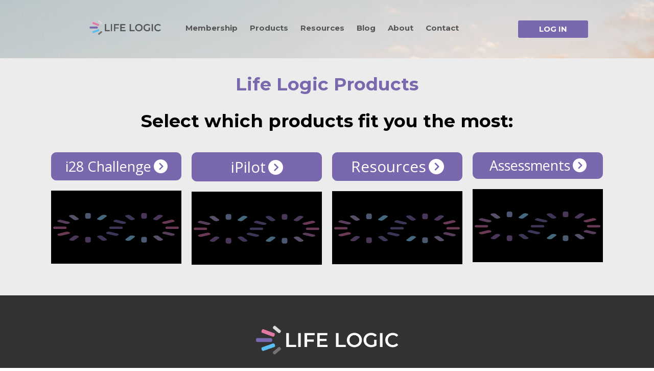

--- FILE ---
content_type: text/html; charset=UTF-8
request_url: https://www.lifelogic.co/LLproducts
body_size: 6308
content:
<!doctype html>
<html>
 <head>
 <title>Life Logic</title>
 <link rel="apple-touch-icon" href="https://10xproupload.s3.eu-west-1.amazonaws.com/en939/custom/favicon/1717155049_upload__Half_Circle_WhtBG.png"/>
 <link rel="shortcut icon" href="https://10xproupload.s3.eu-west-1.amazonaws.com/en939/custom/favicon/1717155049_upload__Half_Circle_WhtBG.png"/>
 <link rel="canonical" href="https://www.lifelogic.co/LLproducts" />
 <meta name="keywords" content="Life, Logic, Unlimited, Anytime, Fitness, Wodonga, i28, Challenge, Mindfulness, Mind, Movement, Nutrition, Jai, Forster, Albury, Life, Health, Healthy" />
 <script type="application/ld+json">
 {
 "@context": "http://schema.org",
 "@type": "Article",
 "name": "Life Logic",
 "image": "",
 "url": "https://www.lifelogic.co/LLproducts",
 "datePublished": "Apr 22, 2020",
 "author": {
 "@type": "Organization",
 "name": "Life Logic",
 "url": "https://www.lifelogic.co"
 },
 "publisher": {
 "@type": "Organization",
 "name": "Life Logic",
 "url": "https://www.lifelogic.co",
 "logo": {
 "@type": "ImageObject",
 "url": "https://10xproupload.s3.eu-west-1.amazonaws.com/en939/custom/favicon/1717155049_upload__Half_Circle_WhtBG.png"
 }
 }
} </script>
 <script>
 window.appendElementAfter = function(element, afterElement) {
 var previouseElement = document.getElementById(afterElement.attr('id'));
 previouseElement.parentNode.insertBefore(element.get(0), previouseElement.nextSibling);
 };
 
 window.appendElementInside = function(element, containerElement) {
 document.getElementById(containerElement.attr('id')).appendChild(element.get(0));
 };
 </script>
 
 <meta name="viewport" content="width=device-width, initial-scale=1.0, minimum-scale=1.0"/>
 <script type="text/javascript">
 var m10_OrderDetails = false;
 var m10_OrderBumpDetails = false;
 
 window.onfocus = function() {
 saveActivePageIdInCookies();
 };
 
 function saveActivePageIdInCookies() {
 if (!window.Cookies) {
 setTimeout(function() {
 saveActivePageIdInCookies();
 }, 100);
 return;
 }
 
 Cookies.set('lastActivePageId', '434', {sameSite: 'Lax'});
 }
 
 function trackOrderOnGtag() {
 trackOrderOnGtagDataLayer();
 }
 
 function trackOrderOnGtagDataLayer() {
 if (!window.dataLayer) {
 setTimeout(() => {
 trackOrderOnGtagDataLayer();
 }, 200);
 
 return;
 }
 
 if (!hasGtagScript()) {
 trackOrderOnFirebase();
 }
 
 trackOrderOnGtagWithDetails(m10_OrderDetails);
 trackOrderOnGtagWithDetails(m10_OrderBumpDetails);
 }
 
 function trackOrderOnGtagWithDetails(orderDetails) {
 if (!orderDetails) {
 return;
 }
 
 const event = {
 event: "purchase",
 ecommerce: getEcommerceForGtag(orderDetails)
 };
 if (window.gtag) {
 gtag('event', event.event, event.ecommerce);
 } else {
 dataLayer.push(event);
 }
 }
 
 function trackOrderOnFirebase() {
 if (!window.gtagLogEvent) {
 return;
 }
 
 trackOrderOnFirebaseWithDetails(m10_OrderDetails);
 trackOrderOnFirebaseWithDetails(m10_OrderBumpDetails);
 }
 
 function hasGtagScript() {
 if (window.gtag) {
 return true;
 }
 
 const scripts = document.getElementsByTagName("script");
 for (var i = 0; i < scripts.length; i++) {
 const script = scripts[i];
 if (script.src
 && (
 (script.src.indexOf('gtag/js') != -1)
 || (script.src.indexOf('gtm.js') != -1)
 )) {
 return true;
 }
 }
 
 return false;
 }
 
 function trackOrderOnFirebaseWithDetails(orderDetails) {
 window.gtagLogEvent(window.gtagAnalytics, 'purchase', getEcommerceForGtag(orderDetails));
 }
 
 function getEcommerceForGtag(orderDetails) {
 return {
 currency: orderDetails.currency,
 transaction_id: orderDetails.transactionId,
 value: orderDetails.price,
 items: [
 {
 item_id: orderDetails.productId,
 item_name: orderDetails.productName,
 price: orderDetails.price,
 quantity: 1
 }
 ]
 };
 }
 
 function trackVisitInMetaCode() {
 var xhr = new XMLHttpRequest();
 xhr.open('POST', 'https://www.lifelogic.co/api/general');
 xhr.setRequestHeader('Content-Type', 'application/x-www-form-urlencoded');
 xhr.onload = function() {
 };
 xhr.send(encodeURI('action=trackPageVisit&pageId=' + 434));
 }
 
 if (window.addEventListener) {
 window.addEventListener("load", trackVisitInMetaCode);
 } else if (window.attachEvent) {
 window.attachEvent("onload", trackVisitInMetaCode);
 } else {
 window.onload = trackVisitInMetaCode; 
 }
 </script>
 
 <script type="text/javascript" src="https://d3lmvnstbwhr2n.cloudfront.net/js/general.js"></script>
 <script type="text/javascript"> 
 window.ism10sitepage = true;
 window.generalApiUrl = 'https://www.lifelogic.co/api/general';
 window.currentPageUrl = 'https://www.lifelogic.co/LLproducts';
 window.currentUserDetails = {
 email: "",
 name: "" };
 </script>
 <script type="text/javascript"> 
 if (!youtubeVideosData) {
 var pbAudiosList = [];
 
 var pbProductsList = [];
 var youtubePlayers = [];
 var youtubeVideosData = {};
 }
 
 function muteVideo() {
 return true;
 }
 </script>
 
 <meta property="og:title" content="Life Logic"/>
 <meta property="fb:app_id" content="284563974521369" />
 <meta property="og:type" content="article"/>
 <meta property="og:url" content="https://www.lifelogic.co/LLproducts"/>
 <meta property="og:image" content="https://10xproupload.s3.eu-west-1.amazonaws.com/en939/custom/favicon/1717155049_upload__Half_Circle_WhtBG.png"/>	
 <meta property="og:site_name" content=""/>
 <meta property="og:description"
 content=""/>
 
 </head>
	
<body id="pageBody" style="padding-top:0px; padding-bottom:0px;">
 <div class="pageBodyBG" style=" background-color:#f0f0f0;"></div>
 <div class="pageBodyContent">
 
 <div id="wrap" class="pbSectionsContainer">
 <link type="text/css" href="https://fonts.googleapis.com/css?family=Open+Sans:300,300i,400,400i,500,500i,600,600i,700,700i,900,900i%7CSource+Sans+Pro:300,300i,400,400i,500,500i,600,600i,700,700i,900,900i%7CMontserrat:300,300i,400,400i,500,500i,600,600i,700,700i,900,900i%7COswald:300,300i,400,400i,500,500i,600,600i,700,700i,900,900i%7COpen+Sans+Condensed:300,300i,400,400i,500,500i,600,600i,700,700i,900,900i&display=swap" rel="stylesheet"/>
 <link href="https://d3lmvnstbwhr2n.cloudfront.net/css/sectionsPageBuilderPage.css?v=202511171122" rel="stylesheet" type="text/css" >
 <link rel="stylesheet" type="text/css" href="https://d3lmvnstbwhr2n.cloudfront.net/css/sectionsPageBuilderPageProduction.css?v=202309251246"/>
 
 <script type="text/javascript" src="https://player.vimeo.com/api/player.js"></script>
 
 <script type="text/javascript" src="https://d3lmvnstbwhr2n.cloudfront.net/js/system/sectionsPageBuilderPage.js?v=202505271031"></script>
 <script type="text/javascript">
 </script>
 <script type="text/javascript">
 window.m10EditedPostId = 434;
 window.m10Localization = {"achievements":"Achievements","assessments":"Assessments","completed":"COMPLETED","completedLowercaseUcfirst":"Completed","congratulations":"CONGRATULATIONS!","failed":"Failed","markComplete":"MARK COMPLETE","passed":"Passed","pleaseAcceptTermsAndConditionsToContinue":"Please Accept the Terms And Conditions To Continue","reset":"Reset","viewAnswers":"View Answers","youEarnedCertificateMessage":"You've just earned a certificate for completing this course","yourScore":"Your score","errors":{"andYourName":"and your name","andYourPhone":"and your phone","insertCorrectEmail":"Please insert correct email","insertCorrectName":"Please insert your name","insertCorrectPhone":"Please insert your phone"}};
 window.m10UserId = 0;
 
 var myPlayer = [];
 function setNewVideo(videoId) {
 myPlayer[videoId] = videojs(videoId);
 }
 jQuery(document).ready(function(){
 jQuery("[data-animation-type='load']").each(function() {
 if (jQuery(this).hasClass('animationPerformed')) {
 return;
 }
 jQuery(this).addClass('animationPerformed');
 var animationDelay = jQuery(this).data('animation-delay');
 var animationStyle = jQuery(this).data('animation-style');
 var block = jQuery(this);
 if (jQuery(this).hasClass('pbEditableRow')) {
 block = jQuery(this).find('.pbRowContent');
 }
 if (typeof animateBlock !== "undefined") { 
 animateBlock(block, animationDelay, animationStyle);
 } else {
 setTimeout(function() {
 animateBlock(block, animationDelay, animationStyle);
 }, 500);
 }
 });
 
 enableWaypointsOnScroll();
 });
 
 </script>
 
 <div id="pbBlocks" class="pbBlocksContainer pbBlocksParent" data-blocks-sufix="" data-lb="editable-pbblocks">
 
 <style> 
 @media (max-width: 768px) { #pbSection20 {
 display: none !important;
 }
 } 
 </style>
 <div class="pbEditableSection fullWidthCustomPBSection stickNonePBSection desktopOnlyVisibility " id="pbSection20" data-animation-type="none" style=" margin-bottom:0px;">
 <div class="pbSectionInner allBordersPBElement" style=" padding:0px 20px 0px 20px; ">
 <div class="pbSectionBG allBordersPBElement" style="background-color:rgb(0, 0, 0);background-image:url('https://10xproupload.s3.eu-west-1.amazonaws.com/en939/custom/pagesImages/1638513370-Website%20Photos.jpg');background-repeat:no-repeat;background-size:auto;background-attachment:scroll;background-position-x:center;background-position-y:top;"></div>
 <div class="pbSectionContent" id="pbSectionContent20" style="width: 1200px;"> 
 
 <div class="pbEditableRow oneHundredWidth allBordersPBElement allDevicesVisibility fullWidthMobileView " id="pbRow58" data-animation-type="none" style=" background-color:transparent; padding:20px 10px 20px 10px; margin:0px auto 0px auto;">
 <div class="pbRowContent" style="vertical-align:top;">
 <style>@media(max-width:768px){ #pbRow58Column1{padding:0px 10px 0px 10px !important;}}</style>
 <div class="pbEditableColumn pbEditableColumn1 pbRow3Columns" id="pbRow58Column1" style="width: 25%;padding:0px 10px 0px 10px;">
 <div class="pbColumnContent allBordersPBElement" id="pbRow58Column1Content" style="background-color:transparent;">
 <div id="contentBlock241" class="contentBlockElement imageContentBlock noBordersPBElement " data-animation-type="none" style=" "> <a href="https://www.lifelogic.co/homeOld" data-page-id="425" style="border-radius: inherit;" >
 <img data-src="https://10xproupload.s3.eu-west-1.amazonaws.com/en939/custom/pagesImages/1686825350-LIFE%20LOGIC%20%281%29.png" alt="" class="lazyload blockRightAligment" style="border-radius: inherit; height: auto;width:180px; padding:15px 15px 0px 15px;" /><div class='clear'></div></a> </div>
 </div>
 </div>
 <style>@media(max-width:768px){ #pbRow58Column2{padding:0px 10px 0px 10px !important;}}</style>
 <div class="pbEditableColumn pbEditableColumn2 pbRow3Columns" id="pbRow58Column2" style="width: 50%;padding:0px 10px 0px 10px;">
 <div class="pbColumnContent allBordersPBElement" id="pbRow58Column2Content" style="background-color:transparent;">
 <div id="contentBlock239" class="contentBlockElement editable menuBlock hamburgerMenuView " data-animation-type="none" style="margin: 25px 0px 0px 0px; color:rgb(85, 85, 85); font-family: Montserrat; font-size: 15px; font-weight: bold; line-height: ; text-align:center;" >
 <style type="text/css">
 #contentBlock239 li {
 margin-right: 20px;
 }
 
 #contentBlock239 a {
 padding: 0px 0px 0px 0px;
 }
 
 #contentBlock239 a:hover {
 background-color: ;
 color: ;
 }
 
 #contentBlock239 ul.menuBlockSubmenu a:hover {
 background-color: #fefefe;
 color: #999999;
 }
 
 #contentBlock239 .menuBlockSubmenu a {
 font-size: inheritpx;
 font-family: inherit;
 font-weight: inherit;
 line-height: inherit;
 color: #667667;
 background-color: #f6f6f6;
 }
 
 #contentBlock239 .menuBlockSubmenu {
 border-radius:0px 0px 0px 0px; }
 
 #contentBlock239 .menuBlockSubmenu li a {
 padding: 5px 5px 5px 5px;
 }
 
 #contentBlock239 .menuBlockSubSubmenu a {
 font-weight: inherit;
 }
 
 #contentBlock239 .mobileHamburgerIcon {
 background-color: #f6f6f6;
 color: #555555;
 }
 @media (max-width: 768px) {
 #contentBlock239 li {
 margin-right: 0px;
 }
 #contentBlock239.hamburgerMenuView ul {
 
 }
 #contentBlock239.hamburgerMenuView ul li a {
 color: #667667;
 background-color: #f6f6f6;
 }
 
 #contentBlock239.hamburgerMenuView ul li a:hover {
 background-color: #fefefe;
 color: #999999;
 }
 #contentBlock239 ul li .hoveredMenuItem,
 #contentBlock239 ul li a:hover,
 #contentBlock239 ul li .hamburgerMobileExpand:hover,
 #contentBlock239 ul.menuBlockSubmenu a:hover {
 background-color: !important;
 color: !important;
 }
 #contentBlock239.inlineMenuView a {
 padding: 0px 0px 0px 0px !important;
 }
 
 #contentBlock239.inlineMenuView li {
 margin-bottom: 0px !important;
 }
 #contentBlock239.inlineMenuView li:last-child {
 margin-bottom: 0px !important;
 }
 
 #contentBlock239.inlineMenuView .menuBlockSubmenu,
 #contentBlock239.inlineMenuView .menuBlockSubSubmenu{
 margin-top: 0px;
 }
 
 .menuBlock.hamburgerMenuView ul li.menuItemFirstLevel .menuBlockSubmenu > li > a {
 padding: 10px 22px 10px 15px !important;
 }
 .menuBlock.hamburgerMenuView ul li.menuItemFirstLevel .menuBlockSubmenu .menuBlockSubSubmenu a {
 padding: 10px 22px 10px 15px !important;
 }
 </style> 
 <script type="text/javascript">
 jQuery(document).ready(function(){
 jQuery('#contentBlock239.hamburgerMenuView ul li a, #contentBlock239.hamburgerMenuView ul li .hamburgerMobileExpand').hover(
 function() {
 jQuery(this).parent().find('a:first').addClass('hoveredMenuItem');
 jQuery(this).parent().find('.hamburgerMobileExpand:first').addClass('hoveredMenuItem');
 }, 
 function() {
 jQuery(this).parent().find('a:first').removeClass('hoveredMenuItem');
 jQuery(this).parent().find('.hamburgerMobileExpand:first').removeClass('hoveredMenuItem');
 }
 );
 });
 </script>
 <div class="menuContainer blockCenterAligment oneHundredWidth allBordersPBElement" style="border-style: none; border-width: 0px; border-color: #000000; background-color: rgba(0, 0, 0, 0); padding: 0px 0px 0px 0px;">
 <div class="mobileMenuHeader">
 <div class="mobileMenuIcon" style="float: none;">
 <i class="fa fa-bars mobileHamburgerIcon" aria-hidden="true"></i>
 </div>
 </div>
 <div class="clear"></div>
 
 <ul class="menuFirstLevel alignmentcenter mobileAlignmentcenter" style="left: calc(50% - 19.8px);" >
 
 <li class="menuItemFirstLevel">
 <a href="https://www.lifelogic.co/LLmembership" >Membership</a>
 </li>
 
 <li class="menuItemFirstLevel">
 <a href="https://www.lifelogic.co/LLproducts" >Products</a>
 </li>
 
 <li class="menuItemFirstLevel">
 <a href="https://www.lifelogic.co/Resources" >Resources</a>
 </li>
 
 <li class="menuItemFirstLevel">
 <a href="https://www.lifelogic.co/blog" >Blog</a>
 </li>
 
 <li class="menuItemFirstLevel">
 <a href="https://www.lifelogic.co/About" >About</a>
 </li>
 
 <li class="menuItemFirstLevel">
 <a href="https://www.lifelogic.co/Contact" >Contact</a>
 </li>
 </ul>
 </div>
 <div class="clear"></div>
 </div>
 </div>
 </div>
 <style>@media(max-width:768px){ #pbRow58Column3{padding:0px 10px 0px 10px !important;}}</style>
 <div class="pbEditableColumn pbEditableColumn3 pbRow3Columns" id="pbRow58Column3" style="width: 25%;padding:0px 10px 0px 10px;">
 <div class="pbColumnContent allBordersPBElement" id="pbRow58Column3Content" style="background-color:transparent;">
 <div id="contentBlock240" class="contentBlockElement buttonContentBlock " data-animation-type="none" style="text-align:center; margin:20px 0px 20px 0px;" >
 <style type="text/css">
 #contentBlock240 a:hover {
 color:#ffffff !important; background-color:#e279a4 !important; }
 </style>
 <a class="btn fiftyWidthPBButton allBordersPBElement" target="_blank" style="font-family: Montserrat; font-size: 15px; font-weight:; line-height: 1.1; color: #ffffff; background-color: #7a68ae; border-style: none; border-width: 0px; border-radius:3px 3px 3px 3px; border-color: #2882e2; padding:9px 25px 9px 25px; text-align: center" href="account" data-page-id=""><span class="buttonIcon buttonIcons" style="color: #ffffff;"></span><span class="buttonLabel"><strong>LOG IN</strong></span><span class="buttonRightIcon buttonIcons" style="color: #ffffff;"></span><span class="buttonSubText" style="font-size: 12px; font-family: Open Sans; color: #555555; margin-top: 0px"></span></a>
 </div>
 </div>
 </div>
 </div>
 </div>
 </div>
 </div>
 </div>
 
 <style> 
 #pbSection37 {
 display: none;
 }
 @media (max-width: 768px) { #pbSection37 {
 display: block;
 }
 } 
 </style>
 <div class="pbEditableSection fullWidthCustomPBSection stickNonePBSection mobileOnlyVisibility " id="pbSection37" data-animation-type="none" style=" margin-bottom:0px;">
 <div class="pbSectionInner allBordersPBElement" style=" padding:0px 20px 0px 20px; ">
 <div class="pbSectionBG allBordersPBElement" style="background-color:rgb(0, 0, 0);background-image:url('https://10xproupload.s3.eu-west-1.amazonaws.com/en939/custom/pagesImages/1638513370-Website%20Photos.jpg');background-repeat:no-repeat;background-size:auto;background-attachment:scroll;background-position-x:left;background-position-y:top;"></div>
 <div class="pbSectionContent" id="pbSectionContent37" style="width: 1200px;"> 
 
 <div class="pbEditableRow oneHundredWidth allBordersPBElement allDevicesVisibility fullWidthMobileView " id="pbRow99" data-animation-type="none" style=" background-color:transparent; padding:20px 10px 20px 10px; margin:0px auto 0px auto;">
 <div class="pbRowContent" style="vertical-align:top;">
 <style>@media(max-width:768px){ #pbRow99Column1{padding:0px 10px 0px 10px !important;}}</style>
 <div class="pbEditableColumn pbEditableColumn1 pbRow3Columns" id="pbRow99Column1" style="width: 25%;padding:0px 10px 0px 10px;">
 <div class="pbColumnContent allBordersPBElement" id="pbRow99Column1Content" style="background-color:transparent;">
 <div id="contentBlock397" class="contentBlockElement imageContentBlock noBordersPBElement " data-animation-type="none" style=" margin:0px 0px 10px 0px;"> <a href="https://www.lifelogic.co/homeOld" data-page-id="425" style="border-radius: inherit;" >
 <img data-src="https://10xproupload.s3.eu-west-1.amazonaws.com/en939/custom/pagesImages/1686825350-LIFE%20LOGIC%20%281%29.png" alt="" class="lazyload blockCenterAligment" style="border-radius: inherit; height: auto;width:180px; padding:15px 15px 0px 15px;" /><div class='clear'></div></a> </div>
 </div>
 </div>
 <style>@media(max-width:768px){ #pbRow99Column2{padding:0px 10px 0px 10px !important;}}</style>
 <div class="pbEditableColumn pbEditableColumn2 pbRow3Columns" id="pbRow99Column2" style="width: 50%;padding:0px 10px 0px 10px;">
 <div class="pbColumnContent allBordersPBElement" id="pbRow99Column2Content" style="background-color:transparent;">
 <div id="contentBlock398" class="contentBlockElement editable menuBlock hamburgerMenuView " data-animation-type="none" style="margin: 25px 0px 0px 0px; color:rgb(85, 85, 85); font-family: Montserrat; font-size: 15px; font-weight: bold; line-height: ; text-align:center;" >
 <style type="text/css">
 #contentBlock398 li {
 margin-right: 20px;
 }
 
 #contentBlock398 a {
 padding: 0px 0px 0px 0px;
 }
 
 #contentBlock398 a:hover {
 background-color: ;
 color: ;
 }
 
 #contentBlock398 ul.menuBlockSubmenu a:hover {
 background-color: #fefefe;
 color: #999999;
 }
 
 #contentBlock398 .menuBlockSubmenu a {
 font-size: inheritpx;
 font-family: inherit;
 font-weight: inherit;
 line-height: inherit;
 color: #667667;
 background-color: #f6f6f6;
 }
 
 #contentBlock398 .menuBlockSubmenu {
 border-radius:0px 0px 0px 0px; }
 
 #contentBlock398 .menuBlockSubmenu li a {
 padding: 5px 5px 5px 5px;
 }
 
 #contentBlock398 .menuBlockSubSubmenu a {
 font-weight: inherit;
 }
 
 #contentBlock398 .mobileHamburgerIcon {
 background-color: #f6f6f6;
 color: #555555;
 }
 @media (max-width: 768px) {
 #contentBlock398 li {
 margin-right: 0px;
 }
 #contentBlock398.hamburgerMenuView ul {
 
 }
 #contentBlock398.hamburgerMenuView ul li a {
 color: #667667;
 background-color: #f6f6f6;
 }
 
 #contentBlock398.hamburgerMenuView ul li a:hover {
 background-color: #fefefe;
 color: #999999;
 }
 #contentBlock398 ul li .hoveredMenuItem,
 #contentBlock398 ul li a:hover,
 #contentBlock398 ul li .hamburgerMobileExpand:hover,
 #contentBlock398 ul.menuBlockSubmenu a:hover {
 background-color: !important;
 color: !important;
 }
 #contentBlock398.inlineMenuView a {
 padding: 0px 0px 0px 0px !important;
 }
 
 #contentBlock398.inlineMenuView li {
 margin-bottom: 0px !important;
 }
 #contentBlock398.inlineMenuView li:last-child {
 margin-bottom: 0px !important;
 }
 
 #contentBlock398.inlineMenuView .menuBlockSubmenu,
 #contentBlock398.inlineMenuView .menuBlockSubSubmenu{
 margin-top: 0px;
 }
 
 .menuBlock.hamburgerMenuView ul li.menuItemFirstLevel .menuBlockSubmenu > li > a {
 padding: 10px 22px 10px 15px !important;
 }
 .menuBlock.hamburgerMenuView ul li.menuItemFirstLevel .menuBlockSubmenu .menuBlockSubSubmenu a {
 padding: 10px 22px 10px 15px !important;
 }
 </style> 
 <script type="text/javascript">
 jQuery(document).ready(function(){
 jQuery('#contentBlock398.hamburgerMenuView ul li a, #contentBlock398.hamburgerMenuView ul li .hamburgerMobileExpand').hover(
 function() {
 jQuery(this).parent().find('a:first').addClass('hoveredMenuItem');
 jQuery(this).parent().find('.hamburgerMobileExpand:first').addClass('hoveredMenuItem');
 }, 
 function() {
 jQuery(this).parent().find('a:first').removeClass('hoveredMenuItem');
 jQuery(this).parent().find('.hamburgerMobileExpand:first').removeClass('hoveredMenuItem');
 }
 );
 });
 </script>
 <div class="menuContainer blockCenterAligment oneHundredWidth allBordersPBElement" style="border-style: none; border-width: 0px; border-color: #000000; background-color: rgba(0, 0, 0, 0); padding: 0px 0px 0px 0px;">
 <div class="mobileMenuHeader">
 <div class="mobileMenuIcon" style="float: none;">
 <i class="fa fa-bars mobileHamburgerIcon" aria-hidden="true"></i>
 </div>
 </div>
 <div class="clear"></div>
 
 <ul class="menuFirstLevel alignmentcenter mobileAlignmentcenter" style="left: calc(50% - 19.8px);" >
 
 <li class="menuItemFirstLevel">
 <a href="https://www.lifelogic.co/LLmembership" >Membership</a>
 </li>
 
 <li class="menuItemFirstLevel">
 <a href="https://www.lifelogic.co/LLproducts" >Products</a>
 </li>
 
 <li class="menuItemFirstLevel">
 <a href="https://www.lifelogic.co/Resources" >Resources</a>
 </li>
 
 <li class="menuItemFirstLevel">
 <a href="https://www.lifelogic.co/blog" >Blog</a>
 </li>
 
 <li class="menuItemFirstLevel">
 <a href="https://www.lifelogic.co/About" >About</a>
 </li>
 
 <li class="menuItemFirstLevel">
 <a href="https://www.lifelogic.co/Contact" >Contact</a>
 </li>
 </ul>
 </div>
 <div class="clear"></div>
 </div>
 </div>
 </div>
 <style>@media(max-width:768px){ #pbRow99Column3{padding:0px 10px 0px 10px !important;}}</style>
 <div class="pbEditableColumn pbEditableColumn3 pbRow3Columns" id="pbRow99Column3" style="width: 25%;padding:0px 10px 0px 10px;">
 <div class="pbColumnContent allBordersPBElement" id="pbRow99Column3Content" style="background-color:transparent;">
 <style type="text/css">
 #contentBlock399 {
 display: none;
 }
 @media (max-width: 768px) { #contentBlock399 {
 display: block;
 }
 } </style>
 <div id="contentBlock399" class="contentBlockElement buttonContentBlock " data-animation-type="none" style="text-align:center; margin:20px 0px 20px 0px;" >
 <style type="text/css">
 #contentBlock399 a:hover {
 color:#ffffff !important; background-color:#e279a4 !important; }
 </style>
 <a class="btn thirtyFiveWidthPBButton allBordersPBElement" target="_blank" style="font-family: Montserrat; font-size: 15px; font-weight:; line-height: 1.1; color: rgb(255, 255, 255); background-color: rgb(122, 104, 174); border-style: none; border-width: 0px; border-radius:3px 3px 3px 3px; border-color: #2882e2; padding:9px 25px 9px 25px; text-align: center" href="account" data-page-id=""><span class="buttonIcon buttonIcons" style="color: rgb(255, 255, 255);"></span><span class="buttonLabel"><strong>LOG IN</strong></span><span class="buttonRightIcon buttonIcons" style="color: rgb(255, 255, 255);"></span><span class="buttonSubText" style="font-size: 12px; font-family: Open Sans; color: rgb(255, 255, 255); margin-top: 0px"></span></a>
 </div>
 </div>
 </div>
 </div>
 </div>
 </div>
 </div>
 </div>
 
 <style> 
 
 </style>
 <div class="pbEditableSection fullWidthLargePBSection stickNonePBSection allDevicesVisibility " id="pbSection33" data-animation-type="none" style=" margin-bottom:0px;">
 <div class="pbSectionInner allBordersPBElement" style=" padding:20px 20px 20px 20px; ">
 <div class="pbSectionBG allBordersPBElement" style="background-color:rgb(255, 255, 255);"></div>
 <div class="pbSectionBGOverlay allBordersPBElement " style="background-color: rgb(85, 85, 85);opacity: 0.11"></div>
 <div class="pbSectionContent" id="pbSectionContent33" > 
 
 <div class="pbEditableRow oneHundredWidth allBordersPBElement allDevicesVisibility fullWidthMobileView " id="pbRow93" data-animation-type="none" style=" padding:10px 10px 10px 10px; margin:0px auto 0px auto;">
 <div class="pbRowContent" style="vertical-align:top;">
 <style>@media(max-width:768px){ #pbRow93Column1{padding:0px 10px 0px 10px !important;}}</style>
 <div class="pbEditableColumn pbEditableColumn1 pbRow1Column" id="pbRow93Column1" style="width: 100%;padding:0px 10px 0px 10px;">
 <div class="pbColumnContent noBordersPBElement" id="pbRow93Column1Content" style="">
 <div id="contentBlock389" class="contentBlockElement pbTitleBlock " data-animation-type="none" style="color:#7a68ae;margin:0px 0px 20px 0px;font-size:35px;line-height:1.2;font-family:Montserrat;" ><div class="pbBlockInner blockCenterAligment oneHundredWidth " style=""><style>.pbTextBlock a,.pbTextBlock a:hover,.pbTitleBlock a,.pbTitleBlock a:hover{color:#2d91fb;}</style><style>#contentBlock389 a, #contentBlock389 a:hover {color:#7a68ae;}</style><div class="titleTextContainer" style="text-align: center;"><strong>Life Logic Products</strong></div></div><div class='clear'></div></div>
 <div id="contentBlock385" class="contentBlockElement pbTitleBlock " data-animation-type="none" style="color:rgb(0, 0, 0);margin:0px 0px 10px 0px;font-size:35px;font-weight:400;line-height:1.2;font-family:Montserrat;" ><div class="pbBlockInner blockCenterAligment oneHundredWidth " style="padding:10px 0px 0px 0px;"><style>#contentBlock385 a, #contentBlock385 a:hover {color:#555555;}</style><div class="titleTextContainer" style="text-align: center;"><strong>Select which products fit you the most:</strong></div></div><div class='clear'></div></div>
 </div>
 </div>
 </div>
 </div>
 
 <div class="pbEditableRow oneHundredWidth allBordersPBElement allDevicesVisibility fullWidthMobileView " id="pbRow96" data-animation-type="none" style=" background-color:transparent; padding:20px 10px 20px 10px; margin:0px auto 0px auto;">
 <div class="pbRowContent" style="vertical-align:top;">
 <style>@media(max-width:768px){ #pbRow96Column1{padding:0px 10px 0px 10px !important;}}</style>
 <div class="pbEditableColumn pbEditableColumn1 pbRow4Columns" id="pbRow96Column1" style="width: 25%;padding:0px 10px 0px 10px;">
 <div class="pbColumnContent allBordersPBElement" id="pbRow96Column1Content" style="background-color:transparent;">
 <div id="contentBlock382" class="contentBlockElement buttonContentBlock " data-animation-type="none" style="text-align:left; margin:0px 0px 20px 0px;" >
 <style type="text/css">
 #contentBlock382 a:hover {
 background-color:#e279a4 !important; border-color:#e279a4 !important; }
 </style>
 <a class="btn fullWidthPBButton allBordersPBElement" style="font-family: Open Sans; font-size: 27px; font-weight:; line-height: 1.3; color: rgb(255, 255, 255); background-color: rgb(122, 104, 174); border-style: solid; border-width: 1px; border-radius:10px 10px 10px 10px; border-color: #7a68ae; padding:9px 25px 9px 25px; text-align: center" href="https://www.lifelogic.co/i28-info" data-page-id="130"><span class="buttonIcon buttonIcons" style="color: rgb(255, 255, 255);"></span><span class="buttonLabel"><div>i28 Challenge</div></span><span class="buttonRightIcon buttonIcons" style="color: rgb(255, 255, 255);"><i class="fa fa-chevron-circle-right"></i></span><span class="buttonSubText" style="font-size: 25px; font-family: Open Sans; color: rgb(255, 255, 255); margin-top: 0px"></span></a>
 </div>
 <div id="contentBlock386" class="contentBlockElement imageContentBlock noBordersPBElement " data-animation-type="none" style=" margin:0px 0px 20px 0px;"><img data-src="https://10xproupload.s3.amazonaws.com/en939/custom/pagesImages/33_295_pbBlockssection71585967549.png" alt="" class="lazyload blockCenterAligment" style="border-radius: inherit; height: auto;width:100%; " /><div class='clear'></div> </div>
 </div>
 </div>
 <style>@media(max-width:768px){ #pbRow96Column2{padding:0px 10px 0px 10px !important;}}</style>
 <div class="pbEditableColumn pbEditableColumn2 pbRow4Columns" id="pbRow96Column2" style="width: 25%;padding:0px 10px 0px 10px;">
 <div class="pbColumnContent allBordersPBElement" id="pbRow96Column2Content" style="background-color:transparent;">
 <div id="contentBlock383" class="contentBlockElement buttonContentBlock " data-animation-type="none" style="text-align:left; margin:0px 0px 20px 0px;" >
 <style type="text/css">
 #contentBlock383 a:hover {
 background-color:#e279a4 !important; border-color:#e279a4 !important; }
 </style>
 <a class="btn fullWidthPBButton allBordersPBElement" style="font-family: Open Sans; font-size: 29px; font-weight:; line-height: 1.3; color: rgb(255, 255, 255); background-color: rgb(122, 104, 174); border-style: solid; border-width: 1px; border-radius:10px 10px 10px 10px; border-color: #7a68ae; padding:9px 25px 9px 25px; text-align: center" href="https://www.lifelogic.co/iPilot" data-page-id="442"><span class="buttonIcon buttonIcons" style="color: rgb(255, 255, 255);"></span><span class="buttonLabel"><div>iPilot</div></span><span class="buttonRightIcon buttonIcons" style="color: rgb(255, 255, 255);"><i class="fa fa-chevron-circle-right"></i></span><span class="buttonSubText" style="font-size: 25px; font-family: Open Sans; color: rgb(255, 255, 255); margin-top: 0px"></span></a>
 </div>
 <div id="contentBlock387" class="contentBlockElement imageContentBlock noBordersPBElement " data-animation-type="none" style=" margin:0px 0px 20px 0px;"><img data-src="https://10xproupload.s3.amazonaws.com/en939/custom/pagesImages/33_295_pbBlockssection71585967549.png" alt="" class="lazyload blockCenterAligment" style="border-radius: inherit; height: auto;width:100%; " /><div class='clear'></div> </div>
 </div>
 </div>
 <style>@media(max-width:768px){ #pbRow96Column3{padding:0px 10px 0px 10px !important;}}</style>
 <div class="pbEditableColumn pbEditableColumn3 pbRow4Columns" id="pbRow96Column3" style="width: 25%;padding:0px 10px 0px 10px;">
 <div class="pbColumnContent allBordersPBElement" id="pbRow96Column3Content" style="background-color:transparent;">
 <div id="contentBlock391" class="contentBlockElement buttonContentBlock " data-animation-type="none" style="text-align:left; margin:0px 0px 20px 0px;" >
 <style type="text/css">
 #contentBlock391 a:hover {
 background-color:#e279a4 !important; border-color:#e279a4 !important; }
 </style>
 <a class="btn fullWidthPBButton allBordersPBElement" style="font-family: Open Sans; font-size: 30px; font-weight:; line-height: 1.2; color: rgb(255, 255, 255); background-color: rgb(122, 104, 174); border-style: solid; border-width: 1px; border-radius:10px 10px 10px 10px; border-color: #7a68ae; padding:9px 25px 9px 25px; text-align: center" href="https://www.lifelogic.co/Resources" data-page-id="170"><span class="buttonIcon buttonIcons" style="color: rgb(255, 255, 255);"></span><span class="buttonLabel"><div>Resources</div></span><span class="buttonRightIcon buttonIcons" style="color: rgb(255, 255, 255);"><i class="fa fa-chevron-circle-right"></i></span><span class="buttonSubText" style="font-size: 25px; font-family: Open Sans; color: rgb(255, 255, 255); margin-top: 0px"></span></a>
 </div>
 <div id="contentBlock388" class="contentBlockElement imageContentBlock noBordersPBElement " data-animation-type="none" style=" margin:0px 0px 20px 0px;"><img data-src="https://10xproupload.s3.amazonaws.com/en939/custom/pagesImages/33_295_pbBlockssection71585967549.png" alt="" class="lazyload blockCenterAligment" style="border-radius: inherit; height: auto;width:100%; " /><div class='clear'></div> </div>
 </div>
 </div>
 <style>@media(max-width:768px){ #pbRow96Column4{padding:0px 10px 0px 10px !important;}}</style>
 <div class="pbEditableColumn pbEditableColumn4 pbRow4Columns" id="pbRow96Column4" style="width: 25%;padding:0px 10px 0px 10px;">
 <div class="pbColumnContent allBordersPBElement" id="pbRow96Column4Content" style="background-color:transparent;">
 <div id="contentBlock384" class="contentBlockElement buttonContentBlock " data-animation-type="none" style="text-align:left; margin:0px 0px 20px 0px;" >
 <style type="text/css">
 #contentBlock384 a:hover {
 background-color:#e279a4 !important; border-color:#e279a4 !important; }
 </style>
 <a class="btn fullWidthPBButton allBordersPBElement" style="font-family: Open Sans; font-size: 27px; font-weight:; line-height: 1.2; color: rgb(255, 255, 255); background-color: rgb(122, 104, 174); border-style: solid; border-width: 1px; border-radius:10px 10px 10px 10px; border-color: #7a68ae; padding:9px 25px 9px 25px; text-align: center" href="https://www.lifelogic.co/assessments" data-page-id="444"><span class="buttonIcon buttonIcons" style="color: rgb(255, 255, 255);"></span><span class="buttonLabel"><div>Assessments</div></span><span class="buttonRightIcon buttonIcons" style="color: rgb(255, 255, 255);"><i class="fa fa-chevron-circle-right"></i></span><span class="buttonSubText" style="font-size: 25px; font-family: Open Sans; color: rgb(255, 255, 255); margin-top: 0px"></span></a>
 </div>
 <div id="contentBlock392" class="contentBlockElement imageContentBlock noBordersPBElement " data-animation-type="none" style=" margin:0px 0px 20px 0px;"><img data-src="https://10xproupload.s3.amazonaws.com/en939/custom/pagesImages/33_295_pbBlockssection71585967549.png" alt="" class="lazyload blockCenterAligment" style="border-radius: inherit; height: auto;width:100%; " /><div class='clear'></div> </div>
 </div>
 </div>
 </div>
 </div>
 </div>
 </div>
 </div>
 
 <style> 
 
 </style>
 <div class="pbEditableSection fullWidthMediumPBSection stickNonePBSection allDevicesVisibility " id="pbSection36" data-animation-type="none" style=" margin-bottom:0px;">
 <div class="pbSectionInner allBordersPBElement" style=" padding:50px 20px 50px 20px; ">
 <div class="pbSectionBG allBordersPBElement" style="background-color:rgb(50, 50, 50);"></div>
 <div class="pbSectionContent" id="pbSectionContent36" > 
 
 <div class="pbEditableRow oneHundredWidth allBordersPBElement allDevicesVisibility fullWidthMobileView " id="pbRow97" data-animation-type="none" style=" padding:0px 10px 0px 10px; margin:0px auto 0px auto;">
 <div class="pbRowContent" style="vertical-align:top;">
 <style>@media(max-width:768px){ #pbRow97Column1{padding:0px 10px 0px 10px !important;}}</style>
 <div class="pbEditableColumn pbEditableColumn1 pbRow1Column" id="pbRow97Column1" style="width: 100%;padding:0px 10px 0px 10px;">
 <div class="pbColumnContent noBordersPBElement" id="pbRow97Column1Content" style="">
 <div id="contentBlock393" class="contentBlockElement imageContentBlock noBordersPBElement " data-animation-type="none" style=" margin:0px 0px 20px 0px;"><img data-src="https://10xproupload.s3.eu-west-1.amazonaws.com/en939/custom/pagesImages/1686825093-LIFE%20LOGIC.png" alt="" class="lazyload blockCenterAligment" style="border-radius: inherit; height: auto;width:300px; " /><div class='clear'></div> </div>
 <div id="contentBlock396" class="contentBlockElement pbTitleBlock " data-animation-type="none" style="color:rgb(255, 255, 255);margin:0px 0px 20px 0px;font-size:15px;line-height:1.2;font-family:Open Sans;" ><div class="pbBlockInner blockCenterAligment oneHundredWidth " style=""><div class="titleTextContainer" style="text-align: center;"><strong>&nbsp;Follow us on Instagram</strong></div></div><div class='clear'></div></div>
 <div id="contentBlock394" class="contentBlockElement imageContentBlock noBordersPBElement " data-animation-type="none" style=" margin:0px 0px 20px 0px;"> <a href="https://www.instagram.com/lifelogic.co/" target="_blank" data-page-id="" style="border-radius: inherit;" >
 <img data-src="https://10xproupload.s3.eu-west-1.amazonaws.com/en939/custom/pagesImages/1645631183-Instagram_Glyph_Gradient_RGB.png" alt="" class="lazyload blockCenterAligment" style="border-radius: inherit; height:40px;width:40px; " /><div class='clear'></div></a> </div>
 </div>
 </div>
 </div>
 </div>
 
 <div class="pbEditableRow oneHundredWidth allBordersPBElement allDevicesVisibility fullWidthMobileView " id="pbRow98" data-animation-type="none" style=" background-color:transparent; padding:20px 10px 20px 10px; margin:0px auto 0px auto;">
 <div class="pbRowContent" style="vertical-align:top;">
 <style>@media(max-width:768px){ #pbRow98Column1{padding:0px 10px 0px 10px !important;}}</style>
 <div class="pbEditableColumn pbEditableColumn1 pbRow1Column" id="pbRow98Column1" style="width: 100%;padding:0px 10px 0px 10px;">
 <div class="pbColumnContent allBordersPBElement" id="pbRow98Column1Content" style="background-color:transparent;">
 <div id="contentBlock395" class="contentBlockElement pbTitleBlock " data-animation-type="none" style="color:rgb(255, 255, 255);margin:0px 0px 20px 0px;font-size:14px;font-weight:lighter;line-height:1.2;font-family:Montserrat;" ><div class="pbBlockInner blockCenterAligment oneHundredWidth " style=""><div class="titleTextContainer" style="text-align: center;"><strong>Life Logic Group Pty Ltd</strong></div></div><div class='clear'></div></div>
 </div>
 </div>
 </div>
 </div>
 </div>
 </div>
 </div>
 
 </div>
 
 <script type="text/javascript">
 jQuery(function() {
 tryToInitPageAudios();
 });
 
 function tryToInitPageAudios() {
 if ( pbAudiosList.length && 
 window.initPageAudios) {
 initPageAudios();
 } else {
 setTimeout(tryToInitPageAudios, 500);
 }
 }
 
 </script> 
<script type="text/javascript">
 (function(e,t,o,n,p,r,i){e.visitorGlobalObjectAlias=n;e[e.visitorGlobalObjectAlias]=e[e.visitorGlobalObjectAlias]||function(){(e[e.visitorGlobalObjectAlias].q=e[e.visitorGlobalObjectAlias].q||[]).push(arguments)};e[e.visitorGlobalObjectAlias].l=(new Date).getTime();r=t.createElement("script");r.src=o;r.async=true;i=t.getElementsByTagName("script")[0];i.parentNode.insertBefore(r,i)})(window,document,"https://diffuser-cdn.app-us1.com/diffuser/diffuser.js","vgo");
 vgo('setAccount', '1000283578');
 vgo('setTrackByDefault', true);
 vgo('process');
</script>	<!-- Custom code -->
 </div>
 
 </div>
 <div id="fixForMarginBottom" style="display: table"></div>
<script defer src="https://static.cloudflareinsights.com/beacon.min.js/vcd15cbe7772f49c399c6a5babf22c1241717689176015" integrity="sha512-ZpsOmlRQV6y907TI0dKBHq9Md29nnaEIPlkf84rnaERnq6zvWvPUqr2ft8M1aS28oN72PdrCzSjY4U6VaAw1EQ==" data-cf-beacon='{"version":"2024.11.0","token":"bd0b7b0c85a34a74b47d9749ff102c70","r":1,"server_timing":{"name":{"cfCacheStatus":true,"cfEdge":true,"cfExtPri":true,"cfL4":true,"cfOrigin":true,"cfSpeedBrain":true},"location_startswith":null}}' crossorigin="anonymous"></script>
</body>
</html>


--- FILE ---
content_type: application/javascript
request_url: https://prism.app-us1.com/?a=1000283578&u=https%3A%2F%2Fwww.lifelogic.co%2FLLproducts
body_size: 129
content:
window.visitorGlobalObject=window.visitorGlobalObject||window.prismGlobalObject;window.visitorGlobalObject.setVisitorId('97ada6ca-8c76-4fb1-a85d-a10a5accd26c', '1000283578');window.visitorGlobalObject.setWhitelistedServices('tracking', '1000283578');